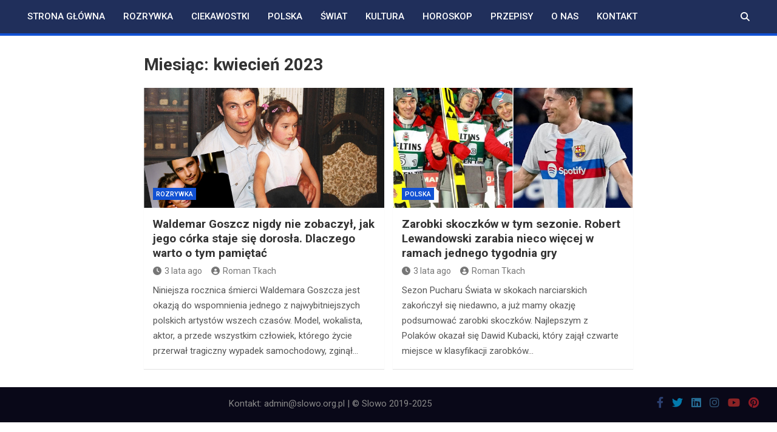

--- FILE ---
content_type: text/html; charset=UTF-8
request_url: https://slowo.org.pl/2023/04/
body_size: 11520
content:
<!doctype html>
<html lang="pl-PL">
<head>
	<meta charset="UTF-8">
	<meta name="viewport" content="width=device-width, initial-scale=1, shrink-to-fit=no">
	<link rel="profile" href="https://gmpg.org/xfn/11">

	<meta name='robots' content='noindex, follow' />

	<!-- This site is optimized with the Yoast SEO plugin v26.7 - https://yoast.com/wordpress/plugins/seo/ -->
	<title>kwiecień 2023 - Słowo</title>
	<meta property="og:locale" content="pl_PL" />
	<meta property="og:type" content="website" />
	<meta property="og:title" content="kwiecień 2023 - Słowo" />
	<meta property="og:url" content="https://slowo.org.pl/2023/04/" />
	<meta property="og:site_name" content="Słowo" />
	<meta name="twitter:card" content="summary_large_image" />
	<!-- / Yoast SEO plugin. -->


<link rel='dns-prefetch' href='//fonts.googleapis.com' />
<link rel="alternate" type="application/rss+xml" title="Słowo &raquo; Kanał z wpisami" href="https://slowo.org.pl/feed/" />
<link rel="alternate" type="application/rss+xml" title="Słowo &raquo; Kanał z komentarzami" href="https://slowo.org.pl/comments/feed/" />
		<!-- This site uses the Google Analytics by MonsterInsights plugin v9.11.1 - Using Analytics tracking - https://www.monsterinsights.com/ -->
							<script src="//www.googletagmanager.com/gtag/js?id=G-W60R10G095"  data-cfasync="false" data-wpfc-render="false" async></script>
			<script data-cfasync="false" data-wpfc-render="false">
				var mi_version = '9.11.1';
				var mi_track_user = true;
				var mi_no_track_reason = '';
								var MonsterInsightsDefaultLocations = {"page_location":"https:\/\/slowo.org.pl\/2023\/04\/"};
								if ( typeof MonsterInsightsPrivacyGuardFilter === 'function' ) {
					var MonsterInsightsLocations = (typeof MonsterInsightsExcludeQuery === 'object') ? MonsterInsightsPrivacyGuardFilter( MonsterInsightsExcludeQuery ) : MonsterInsightsPrivacyGuardFilter( MonsterInsightsDefaultLocations );
				} else {
					var MonsterInsightsLocations = (typeof MonsterInsightsExcludeQuery === 'object') ? MonsterInsightsExcludeQuery : MonsterInsightsDefaultLocations;
				}

								var disableStrs = [
										'ga-disable-G-W60R10G095',
									];

				/* Function to detect opted out users */
				function __gtagTrackerIsOptedOut() {
					for (var index = 0; index < disableStrs.length; index++) {
						if (document.cookie.indexOf(disableStrs[index] + '=true') > -1) {
							return true;
						}
					}

					return false;
				}

				/* Disable tracking if the opt-out cookie exists. */
				if (__gtagTrackerIsOptedOut()) {
					for (var index = 0; index < disableStrs.length; index++) {
						window[disableStrs[index]] = true;
					}
				}

				/* Opt-out function */
				function __gtagTrackerOptout() {
					for (var index = 0; index < disableStrs.length; index++) {
						document.cookie = disableStrs[index] + '=true; expires=Thu, 31 Dec 2099 23:59:59 UTC; path=/';
						window[disableStrs[index]] = true;
					}
				}

				if ('undefined' === typeof gaOptout) {
					function gaOptout() {
						__gtagTrackerOptout();
					}
				}
								window.dataLayer = window.dataLayer || [];

				window.MonsterInsightsDualTracker = {
					helpers: {},
					trackers: {},
				};
				if (mi_track_user) {
					function __gtagDataLayer() {
						dataLayer.push(arguments);
					}

					function __gtagTracker(type, name, parameters) {
						if (!parameters) {
							parameters = {};
						}

						if (parameters.send_to) {
							__gtagDataLayer.apply(null, arguments);
							return;
						}

						if (type === 'event') {
														parameters.send_to = monsterinsights_frontend.v4_id;
							var hookName = name;
							if (typeof parameters['event_category'] !== 'undefined') {
								hookName = parameters['event_category'] + ':' + name;
							}

							if (typeof MonsterInsightsDualTracker.trackers[hookName] !== 'undefined') {
								MonsterInsightsDualTracker.trackers[hookName](parameters);
							} else {
								__gtagDataLayer('event', name, parameters);
							}
							
						} else {
							__gtagDataLayer.apply(null, arguments);
						}
					}

					__gtagTracker('js', new Date());
					__gtagTracker('set', {
						'developer_id.dZGIzZG': true,
											});
					if ( MonsterInsightsLocations.page_location ) {
						__gtagTracker('set', MonsterInsightsLocations);
					}
										__gtagTracker('config', 'G-W60R10G095', {"forceSSL":"true","link_attribution":"true"} );
										window.gtag = __gtagTracker;										(function () {
						/* https://developers.google.com/analytics/devguides/collection/analyticsjs/ */
						/* ga and __gaTracker compatibility shim. */
						var noopfn = function () {
							return null;
						};
						var newtracker = function () {
							return new Tracker();
						};
						var Tracker = function () {
							return null;
						};
						var p = Tracker.prototype;
						p.get = noopfn;
						p.set = noopfn;
						p.send = function () {
							var args = Array.prototype.slice.call(arguments);
							args.unshift('send');
							__gaTracker.apply(null, args);
						};
						var __gaTracker = function () {
							var len = arguments.length;
							if (len === 0) {
								return;
							}
							var f = arguments[len - 1];
							if (typeof f !== 'object' || f === null || typeof f.hitCallback !== 'function') {
								if ('send' === arguments[0]) {
									var hitConverted, hitObject = false, action;
									if ('event' === arguments[1]) {
										if ('undefined' !== typeof arguments[3]) {
											hitObject = {
												'eventAction': arguments[3],
												'eventCategory': arguments[2],
												'eventLabel': arguments[4],
												'value': arguments[5] ? arguments[5] : 1,
											}
										}
									}
									if ('pageview' === arguments[1]) {
										if ('undefined' !== typeof arguments[2]) {
											hitObject = {
												'eventAction': 'page_view',
												'page_path': arguments[2],
											}
										}
									}
									if (typeof arguments[2] === 'object') {
										hitObject = arguments[2];
									}
									if (typeof arguments[5] === 'object') {
										Object.assign(hitObject, arguments[5]);
									}
									if ('undefined' !== typeof arguments[1].hitType) {
										hitObject = arguments[1];
										if ('pageview' === hitObject.hitType) {
											hitObject.eventAction = 'page_view';
										}
									}
									if (hitObject) {
										action = 'timing' === arguments[1].hitType ? 'timing_complete' : hitObject.eventAction;
										hitConverted = mapArgs(hitObject);
										__gtagTracker('event', action, hitConverted);
									}
								}
								return;
							}

							function mapArgs(args) {
								var arg, hit = {};
								var gaMap = {
									'eventCategory': 'event_category',
									'eventAction': 'event_action',
									'eventLabel': 'event_label',
									'eventValue': 'event_value',
									'nonInteraction': 'non_interaction',
									'timingCategory': 'event_category',
									'timingVar': 'name',
									'timingValue': 'value',
									'timingLabel': 'event_label',
									'page': 'page_path',
									'location': 'page_location',
									'title': 'page_title',
									'referrer' : 'page_referrer',
								};
								for (arg in args) {
																		if (!(!args.hasOwnProperty(arg) || !gaMap.hasOwnProperty(arg))) {
										hit[gaMap[arg]] = args[arg];
									} else {
										hit[arg] = args[arg];
									}
								}
								return hit;
							}

							try {
								f.hitCallback();
							} catch (ex) {
							}
						};
						__gaTracker.create = newtracker;
						__gaTracker.getByName = newtracker;
						__gaTracker.getAll = function () {
							return [];
						};
						__gaTracker.remove = noopfn;
						__gaTracker.loaded = true;
						window['__gaTracker'] = __gaTracker;
					})();
									} else {
										console.log("");
					(function () {
						function __gtagTracker() {
							return null;
						}

						window['__gtagTracker'] = __gtagTracker;
						window['gtag'] = __gtagTracker;
					})();
									}
			</script>
							<!-- / Google Analytics by MonsterInsights -->
		<style id='wp-img-auto-sizes-contain-inline-css'>
img:is([sizes=auto i],[sizes^="auto," i]){contain-intrinsic-size:3000px 1500px}
/*# sourceURL=wp-img-auto-sizes-contain-inline-css */
</style>

<style id='wp-emoji-styles-inline-css'>

	img.wp-smiley, img.emoji {
		display: inline !important;
		border: none !important;
		box-shadow: none !important;
		height: 1em !important;
		width: 1em !important;
		margin: 0 0.07em !important;
		vertical-align: -0.1em !important;
		background: none !important;
		padding: 0 !important;
	}
/*# sourceURL=wp-emoji-styles-inline-css */
</style>
<link rel='stylesheet' id='wp-block-library-css' href='https://slowo.org.pl/wp-includes/css/dist/block-library/style.min.css?ver=6.9' media='all' />
<style id='global-styles-inline-css'>
:root{--wp--preset--aspect-ratio--square: 1;--wp--preset--aspect-ratio--4-3: 4/3;--wp--preset--aspect-ratio--3-4: 3/4;--wp--preset--aspect-ratio--3-2: 3/2;--wp--preset--aspect-ratio--2-3: 2/3;--wp--preset--aspect-ratio--16-9: 16/9;--wp--preset--aspect-ratio--9-16: 9/16;--wp--preset--color--black: #000000;--wp--preset--color--cyan-bluish-gray: #abb8c3;--wp--preset--color--white: #ffffff;--wp--preset--color--pale-pink: #f78da7;--wp--preset--color--vivid-red: #cf2e2e;--wp--preset--color--luminous-vivid-orange: #ff6900;--wp--preset--color--luminous-vivid-amber: #fcb900;--wp--preset--color--light-green-cyan: #7bdcb5;--wp--preset--color--vivid-green-cyan: #00d084;--wp--preset--color--pale-cyan-blue: #8ed1fc;--wp--preset--color--vivid-cyan-blue: #0693e3;--wp--preset--color--vivid-purple: #9b51e0;--wp--preset--gradient--vivid-cyan-blue-to-vivid-purple: linear-gradient(135deg,rgb(6,147,227) 0%,rgb(155,81,224) 100%);--wp--preset--gradient--light-green-cyan-to-vivid-green-cyan: linear-gradient(135deg,rgb(122,220,180) 0%,rgb(0,208,130) 100%);--wp--preset--gradient--luminous-vivid-amber-to-luminous-vivid-orange: linear-gradient(135deg,rgb(252,185,0) 0%,rgb(255,105,0) 100%);--wp--preset--gradient--luminous-vivid-orange-to-vivid-red: linear-gradient(135deg,rgb(255,105,0) 0%,rgb(207,46,46) 100%);--wp--preset--gradient--very-light-gray-to-cyan-bluish-gray: linear-gradient(135deg,rgb(238,238,238) 0%,rgb(169,184,195) 100%);--wp--preset--gradient--cool-to-warm-spectrum: linear-gradient(135deg,rgb(74,234,220) 0%,rgb(151,120,209) 20%,rgb(207,42,186) 40%,rgb(238,44,130) 60%,rgb(251,105,98) 80%,rgb(254,248,76) 100%);--wp--preset--gradient--blush-light-purple: linear-gradient(135deg,rgb(255,206,236) 0%,rgb(152,150,240) 100%);--wp--preset--gradient--blush-bordeaux: linear-gradient(135deg,rgb(254,205,165) 0%,rgb(254,45,45) 50%,rgb(107,0,62) 100%);--wp--preset--gradient--luminous-dusk: linear-gradient(135deg,rgb(255,203,112) 0%,rgb(199,81,192) 50%,rgb(65,88,208) 100%);--wp--preset--gradient--pale-ocean: linear-gradient(135deg,rgb(255,245,203) 0%,rgb(182,227,212) 50%,rgb(51,167,181) 100%);--wp--preset--gradient--electric-grass: linear-gradient(135deg,rgb(202,248,128) 0%,rgb(113,206,126) 100%);--wp--preset--gradient--midnight: linear-gradient(135deg,rgb(2,3,129) 0%,rgb(40,116,252) 100%);--wp--preset--font-size--small: 13px;--wp--preset--font-size--medium: 20px;--wp--preset--font-size--large: 36px;--wp--preset--font-size--x-large: 42px;--wp--preset--spacing--20: 0.44rem;--wp--preset--spacing--30: 0.67rem;--wp--preset--spacing--40: 1rem;--wp--preset--spacing--50: 1.5rem;--wp--preset--spacing--60: 2.25rem;--wp--preset--spacing--70: 3.38rem;--wp--preset--spacing--80: 5.06rem;--wp--preset--shadow--natural: 6px 6px 9px rgba(0, 0, 0, 0.2);--wp--preset--shadow--deep: 12px 12px 50px rgba(0, 0, 0, 0.4);--wp--preset--shadow--sharp: 6px 6px 0px rgba(0, 0, 0, 0.2);--wp--preset--shadow--outlined: 6px 6px 0px -3px rgb(255, 255, 255), 6px 6px rgb(0, 0, 0);--wp--preset--shadow--crisp: 6px 6px 0px rgb(0, 0, 0);}:where(.is-layout-flex){gap: 0.5em;}:where(.is-layout-grid){gap: 0.5em;}body .is-layout-flex{display: flex;}.is-layout-flex{flex-wrap: wrap;align-items: center;}.is-layout-flex > :is(*, div){margin: 0;}body .is-layout-grid{display: grid;}.is-layout-grid > :is(*, div){margin: 0;}:where(.wp-block-columns.is-layout-flex){gap: 2em;}:where(.wp-block-columns.is-layout-grid){gap: 2em;}:where(.wp-block-post-template.is-layout-flex){gap: 1.25em;}:where(.wp-block-post-template.is-layout-grid){gap: 1.25em;}.has-black-color{color: var(--wp--preset--color--black) !important;}.has-cyan-bluish-gray-color{color: var(--wp--preset--color--cyan-bluish-gray) !important;}.has-white-color{color: var(--wp--preset--color--white) !important;}.has-pale-pink-color{color: var(--wp--preset--color--pale-pink) !important;}.has-vivid-red-color{color: var(--wp--preset--color--vivid-red) !important;}.has-luminous-vivid-orange-color{color: var(--wp--preset--color--luminous-vivid-orange) !important;}.has-luminous-vivid-amber-color{color: var(--wp--preset--color--luminous-vivid-amber) !important;}.has-light-green-cyan-color{color: var(--wp--preset--color--light-green-cyan) !important;}.has-vivid-green-cyan-color{color: var(--wp--preset--color--vivid-green-cyan) !important;}.has-pale-cyan-blue-color{color: var(--wp--preset--color--pale-cyan-blue) !important;}.has-vivid-cyan-blue-color{color: var(--wp--preset--color--vivid-cyan-blue) !important;}.has-vivid-purple-color{color: var(--wp--preset--color--vivid-purple) !important;}.has-black-background-color{background-color: var(--wp--preset--color--black) !important;}.has-cyan-bluish-gray-background-color{background-color: var(--wp--preset--color--cyan-bluish-gray) !important;}.has-white-background-color{background-color: var(--wp--preset--color--white) !important;}.has-pale-pink-background-color{background-color: var(--wp--preset--color--pale-pink) !important;}.has-vivid-red-background-color{background-color: var(--wp--preset--color--vivid-red) !important;}.has-luminous-vivid-orange-background-color{background-color: var(--wp--preset--color--luminous-vivid-orange) !important;}.has-luminous-vivid-amber-background-color{background-color: var(--wp--preset--color--luminous-vivid-amber) !important;}.has-light-green-cyan-background-color{background-color: var(--wp--preset--color--light-green-cyan) !important;}.has-vivid-green-cyan-background-color{background-color: var(--wp--preset--color--vivid-green-cyan) !important;}.has-pale-cyan-blue-background-color{background-color: var(--wp--preset--color--pale-cyan-blue) !important;}.has-vivid-cyan-blue-background-color{background-color: var(--wp--preset--color--vivid-cyan-blue) !important;}.has-vivid-purple-background-color{background-color: var(--wp--preset--color--vivid-purple) !important;}.has-black-border-color{border-color: var(--wp--preset--color--black) !important;}.has-cyan-bluish-gray-border-color{border-color: var(--wp--preset--color--cyan-bluish-gray) !important;}.has-white-border-color{border-color: var(--wp--preset--color--white) !important;}.has-pale-pink-border-color{border-color: var(--wp--preset--color--pale-pink) !important;}.has-vivid-red-border-color{border-color: var(--wp--preset--color--vivid-red) !important;}.has-luminous-vivid-orange-border-color{border-color: var(--wp--preset--color--luminous-vivid-orange) !important;}.has-luminous-vivid-amber-border-color{border-color: var(--wp--preset--color--luminous-vivid-amber) !important;}.has-light-green-cyan-border-color{border-color: var(--wp--preset--color--light-green-cyan) !important;}.has-vivid-green-cyan-border-color{border-color: var(--wp--preset--color--vivid-green-cyan) !important;}.has-pale-cyan-blue-border-color{border-color: var(--wp--preset--color--pale-cyan-blue) !important;}.has-vivid-cyan-blue-border-color{border-color: var(--wp--preset--color--vivid-cyan-blue) !important;}.has-vivid-purple-border-color{border-color: var(--wp--preset--color--vivid-purple) !important;}.has-vivid-cyan-blue-to-vivid-purple-gradient-background{background: var(--wp--preset--gradient--vivid-cyan-blue-to-vivid-purple) !important;}.has-light-green-cyan-to-vivid-green-cyan-gradient-background{background: var(--wp--preset--gradient--light-green-cyan-to-vivid-green-cyan) !important;}.has-luminous-vivid-amber-to-luminous-vivid-orange-gradient-background{background: var(--wp--preset--gradient--luminous-vivid-amber-to-luminous-vivid-orange) !important;}.has-luminous-vivid-orange-to-vivid-red-gradient-background{background: var(--wp--preset--gradient--luminous-vivid-orange-to-vivid-red) !important;}.has-very-light-gray-to-cyan-bluish-gray-gradient-background{background: var(--wp--preset--gradient--very-light-gray-to-cyan-bluish-gray) !important;}.has-cool-to-warm-spectrum-gradient-background{background: var(--wp--preset--gradient--cool-to-warm-spectrum) !important;}.has-blush-light-purple-gradient-background{background: var(--wp--preset--gradient--blush-light-purple) !important;}.has-blush-bordeaux-gradient-background{background: var(--wp--preset--gradient--blush-bordeaux) !important;}.has-luminous-dusk-gradient-background{background: var(--wp--preset--gradient--luminous-dusk) !important;}.has-pale-ocean-gradient-background{background: var(--wp--preset--gradient--pale-ocean) !important;}.has-electric-grass-gradient-background{background: var(--wp--preset--gradient--electric-grass) !important;}.has-midnight-gradient-background{background: var(--wp--preset--gradient--midnight) !important;}.has-small-font-size{font-size: var(--wp--preset--font-size--small) !important;}.has-medium-font-size{font-size: var(--wp--preset--font-size--medium) !important;}.has-large-font-size{font-size: var(--wp--preset--font-size--large) !important;}.has-x-large-font-size{font-size: var(--wp--preset--font-size--x-large) !important;}
/*# sourceURL=global-styles-inline-css */
</style>

<style id='classic-theme-styles-inline-css'>
/*! This file is auto-generated */
.wp-block-button__link{color:#fff;background-color:#32373c;border-radius:9999px;box-shadow:none;text-decoration:none;padding:calc(.667em + 2px) calc(1.333em + 2px);font-size:1.125em}.wp-block-file__button{background:#32373c;color:#fff;text-decoration:none}
/*# sourceURL=/wp-includes/css/classic-themes.min.css */
</style>
<link rel='stylesheet' id='magazinenp_pro_main_style-css' href='https://slowo.org.pl/wp-content/plugins/magazinenp-pro/assets/css/magazinenp-pro.css?ver=1.0.6' media='all' />
<link rel='stylesheet' id='bootstrap-style-css' href='https://slowo.org.pl/wp-content/themes/magazinenp/assets/vendor/bootstrap/css/bootstrap.min.css?ver=5.3.2' media='all' />
<link rel='stylesheet' id='font-awesome-style-css' href='https://slowo.org.pl/wp-content/themes/magazinenp/assets/vendor/font-awesome/css/font-awesome.css?ver=6.9' media='all' />
<link rel='stylesheet' id='magazinenp-google-fonts-css' href='//fonts.googleapis.com/css?family=Roboto%3A100%2C300%2C300i%2C400%2C400i%2C500%2C500i%2C700%2C700i&#038;ver=6.9' media='all' />
<link rel='stylesheet' id='owl-carousel-css' href='https://slowo.org.pl/wp-content/themes/magazinenp/assets/vendor/owl-carousel/owl.carousel.min.css?ver=2.3.4' media='all' />
<link rel='stylesheet' id='magazinenp-main-style-css' href='https://slowo.org.pl/wp-content/themes/magazinenp/assets/css/magazinenp.css?ver=1.2.9' media='all' />
<link rel='stylesheet' id='magazinenp-style-css' href='https://slowo.org.pl/wp-content/themes/magazinenp/style.css?ver=6.9' media='all' />
<link rel='stylesheet' id='magazinenp-pro-google-fonts-css' href='https://fonts.googleapis.com/css?family=Roboto%3A100%2C200%2C300%2C400%2C500%2C600%2C700%2C800%2C900%2C100i%2C200i%2C300i%2C400i%2C500i%2C600i%2C700i%2C800i%2C900i%26subset%3Dlatin' media='all' />
<style id='rocket-lazyload-inline-css'>
.rll-youtube-player{position:relative;padding-bottom:56.23%;height:0;overflow:hidden;max-width:100%;}.rll-youtube-player:focus-within{outline: 2px solid currentColor;outline-offset: 5px;}.rll-youtube-player iframe{position:absolute;top:0;left:0;width:100%;height:100%;z-index:100;background:0 0}.rll-youtube-player img{bottom:0;display:block;left:0;margin:auto;max-width:100%;width:100%;position:absolute;right:0;top:0;border:none;height:auto;-webkit-transition:.4s all;-moz-transition:.4s all;transition:.4s all}.rll-youtube-player img:hover{-webkit-filter:brightness(75%)}.rll-youtube-player .play{height:100%;width:100%;left:0;top:0;position:absolute;background:url(https://slowo.org.pl/wp-content/plugins/rocket-lazy-load/assets/img/youtube.png) no-repeat center;background-color: transparent !important;cursor:pointer;border:none;}
/*# sourceURL=rocket-lazyload-inline-css */
</style>
<script src="https://slowo.org.pl/wp-content/plugins/google-analytics-for-wordpress/assets/js/frontend-gtag.min.js?ver=9.11.1" id="monsterinsights-frontend-script-js" async data-wp-strategy="async"></script>
<script data-cfasync="false" data-wpfc-render="false" id='monsterinsights-frontend-script-js-extra'>var monsterinsights_frontend = {"js_events_tracking":"true","download_extensions":"doc,pdf,ppt,zip,xls,docx,pptx,xlsx","inbound_paths":"[{\"path\":\"\\\/go\\\/\",\"label\":\"affiliate\"},{\"path\":\"\\\/recommend\\\/\",\"label\":\"affiliate\"}]","home_url":"https:\/\/slowo.org.pl","hash_tracking":"false","v4_id":"G-W60R10G095"};</script>
<script src="https://slowo.org.pl/wp-includes/js/jquery/jquery.min.js?ver=3.7.1" id="jquery-core-js"></script>
<script src="https://slowo.org.pl/wp-includes/js/jquery/jquery-migrate.min.js?ver=3.4.1" id="jquery-migrate-js"></script>
<link rel="https://api.w.org/" href="https://slowo.org.pl/wp-json/" /><link rel="EditURI" type="application/rsd+xml" title="RSD" href="https://slowo.org.pl/xmlrpc.php?rsd" />
<meta name="generator" content="WordPress 6.9" />

		<!-- GA Google Analytics @ https://m0n.co/ga -->
		<script>
			(function(i,s,o,g,r,a,m){i['GoogleAnalyticsObject']=r;i[r]=i[r]||function(){
			(i[r].q=i[r].q||[]).push(arguments)},i[r].l=1*new Date();a=s.createElement(o),
			m=s.getElementsByTagName(o)[0];a.async=1;a.src=g;m.parentNode.insertBefore(a,m)
			})(window,document,'script','https://www.google-analytics.com/analytics.js','ga');
			ga('create', 'UA-138952218-1', 'auto');
			ga('send', 'pageview');
		</script>

	

<!-- This site is optimized with the Schema plugin v1.7.9.6 - https://schema.press -->
<script type="application/ld+json">[{"@context":"http:\/\/schema.org\/","@type":"WPHeader","url":"","headline":"Miesiąc: kwiecień 2023","description":""},{"@context":"http:\/\/schema.org\/","@type":"WPFooter","url":"","headline":"Miesiąc: kwiecień 2023","description":""}]</script>

<meta name="facebook-domain-verification" content="h3xfu3zznafgzohahyxarp0rzs4ena" />

        <style class="magazinenp-dynamic-css">

            /* Typography CSS */.single .entry-content.magazinenp-parts-item{font-weight:500}@media(min-width:992px){.single .entry-content.magazinenp-parts-item{font-size:16px}}
        </style>

        		<style>
						.site-title a,
			.site-description {
				color: #0a0a0a;
			}

					</style>
		<style id="custom-background-css">
body.custom-background { background-color: #ffffff; }
</style>
	<link rel="icon" href="https://slowo.org.pl/wp-content/uploads/2019/03/cropped-LOgo0-1-32x32.gif" sizes="32x32" />
<link rel="icon" href="https://slowo.org.pl/wp-content/uploads/2019/03/cropped-LOgo0-1-192x192.gif" sizes="192x192" />
<link rel="apple-touch-icon" href="https://slowo.org.pl/wp-content/uploads/2019/03/cropped-LOgo0-1-180x180.gif" />
<meta name="msapplication-TileImage" content="https://slowo.org.pl/wp-content/uploads/2019/03/cropped-LOgo0-1-270x270.gif" />
<noscript><style id="rocket-lazyload-nojs-css">.rll-youtube-player, [data-lazy-src]{display:none !important;}</style></noscript></head>

<body class="archive date custom-background wp-theme-magazinenp theme-body group-blog title-style4 magazinenp-image-hover-effect-theme_default right full_width_content_layout hfeed">


<div id="page" class="site">
	<a class="skip-link screen-reader-text" href="#content">Skip to content</a>
	<header id="masthead" class="site-header">
		<nav class="mnp-bottom-header navbar navbar-expand-lg d-block mnp-sticky">
	<div class="navigation-bar">
		<div class="navigation-bar-top">
			<div class="container">
				
				<button class="navbar-toggler menu-toggle collapsed" type="button" data-bs-toggle="collapse"
						data-bs-target="#navbarCollapse" aria-controls="navbarCollapse" aria-expanded="false"
						aria-label="Toggle navigation"></button>
									<button class="search-toggle"></button>
							</div>

			<div class="search-bar">
				<div class="container">
					<div id="magazinenp-search-block" class="search-block off">
						<form action="https://slowo.org.pl/" method="get" class="search-form">
	<label class="assistive-text"> Search </label>
	<div class="input-group">
		<input type="search" value="" placeholder="Search" class="form-control s" name="s">
		<div class="input-group-prepend">
			<button class="btn btn-theme">Search</button>
		</div>
	</div>
</form>
					</div>
				</div>
			</div>
		</div>
		<div class="navbar-main">
			<div class="container">
								<div class="collapse navbar-collapse" id="navbarCollapse">
					<div id="site-navigation"
						 class="main-navigation nav-uppercase"
						 role="navigation">
						<ul class="nav-menu navbar-nav d-lg-block"><li id="menu-item-5923" class="menu-item menu-item-type-custom menu-item-object-custom menu-item-home menu-item-5923"><a href="https://slowo.org.pl">Strona główna</a></li>
<li id="menu-item-7869" class="menu-item menu-item-type-taxonomy menu-item-object-category menu-item-7869"><a href="https://slowo.org.pl/category/ciekawostki/rozrywka/">Rozrywka</a></li>
<li id="menu-item-5914" class="menu-item menu-item-type-taxonomy menu-item-object-category menu-item-5914"><a href="https://slowo.org.pl/category/ciekawostki/">Ciekawostki</a></li>
<li id="menu-item-5915" class="menu-item menu-item-type-taxonomy menu-item-object-category menu-item-5915"><a href="https://slowo.org.pl/category/polska/">Polska</a></li>
<li id="menu-item-5916" class="menu-item menu-item-type-taxonomy menu-item-object-category menu-item-5916"><a href="https://slowo.org.pl/category/swiat/">Świat</a></li>
<li id="menu-item-5917" class="menu-item menu-item-type-taxonomy menu-item-object-category menu-item-5917"><a href="https://slowo.org.pl/category/kultura/">Kultura</a></li>
<li id="menu-item-5918" class="menu-item menu-item-type-taxonomy menu-item-object-category menu-item-5918"><a href="https://slowo.org.pl/category/horoskop/">Horoskop</a></li>
<li id="menu-item-5920" class="menu-item menu-item-type-taxonomy menu-item-object-category menu-item-5920"><a href="https://slowo.org.pl/category/przepisy/">Przepisy</a></li>
<li id="menu-item-30907" class="menu-item menu-item-type-post_type menu-item-object-page menu-item-30907"><a href="https://slowo.org.pl/strona-glowna/o-nas/">O nas</a></li>
<li id="menu-item-30906" class="menu-item menu-item-type-post_type menu-item-object-page menu-item-30906"><a href="https://slowo.org.pl/kontakt/">Kontakt</a></li>
</ul>					</div>
				</div>
									<div class="nav-search">
						<button class="search-toggle"></button>
					</div>
							</div>
		</div>
	</div>

</nav>

	</header>

		<div id="content"
		 class="site-content">
		<div class="container">
						<div class="row justify-content-center site-content-row">
		<!-- #start of primary div--><div id="primary" class="content-area col-lg-8 "> 		<main id="main" class="site-main">

						<header class="page-header">
				<h1 class="page-title">Miesiąc: <span>kwiecień 2023</span></h1>			</header><!-- .page-header -->
							<div class="row gutter-parent-14 post-wrap">
				<div
	class="col-sm-6 col-lg-6 post-col">

	<div class="post-20550 post type-post status-publish format-standard has-post-thumbnail hentry category-rozrywka">

		    <figure class="post-featured-image mnp-post-image-wrap magazinenp-parts-item">
        <a data-bg="https://slowo.org.pl/wp-content/uploads/2023/04/Waldemar-Goszcz-nigdy-nie-zobaczyl-jak-jego-corka-staje-sie-dorosla.-Dlaczego-warto-o-tym-pamietac.jpg" title="Waldemar Goszcz nigdy nie zobaczył, jak jego córka staje się dorosła. Dlaczego warto o tym pamiętać" href="https://slowo.org.pl/waldemar-goszcz-nigdy-nie-zobaczyl-jak-jego-corka-staje-sie-dorosla-dlaczego-warto-o-tym-pamietac/" class="mnp-post-image rocket-lazyload"
           style=""></a>
        <div class="entry-meta category-meta">
    <div class="cat-links">			<a class="mnp-category-item mnp-cat-123"
			   href="https://slowo.org.pl/category/ciekawostki/rozrywka/" rel="category tag">Rozrywka</a>

			</div></div>
    </figure><!-- .post-featured-image .mnp-post-image-wrap -->
    <header class="entry-header magazinenp-parts-item">
    <h2 class="entry-title"><a href="https://slowo.org.pl/waldemar-goszcz-nigdy-nie-zobaczyl-jak-jego-corka-staje-sie-dorosla-dlaczego-warto-o-tym-pamietac/" rel="bookmark">Waldemar Goszcz nigdy nie zobaczył, jak jego córka staje się dorosła. Dlaczego warto o tym pamiętać</a></h2></header>		<div class="entry-meta magazinenp-parts-item">
			<div class="date created-date"><a href="https://slowo.org.pl/waldemar-goszcz-nigdy-nie-zobaczyl-jak-jego-corka-staje-sie-dorosla-dlaczego-warto-o-tym-pamietac/" title="Waldemar Goszcz nigdy nie zobaczył, jak jego córka staje się dorosła. Dlaczego warto o tym pamiętać"><i class="mnp-icon fa fa-clock"></i>3 lata ago</a> </div> <div class="by-author vcard author"><a href="https://slowo.org.pl/author/adminhq/"><i class="mnp-icon fa fa-user-circle"></i>Roman Tkach</a> </div>					</div>
	<div class="entry-content magazinenp-parts-item">
	<p>Niniejsza rocznica śmierci Waldemara Goszcza jest okazją do wspomnienia jednego z najwybitniejszych polskich artystów wszech czasów. Model, wokalista, aktor, a przede wszystkim człowiek, którego życie przerwał tragiczny wypadek samochodowy, zginął&hellip;</p>
</div>
	</div>

</div>
<div
	class="col-sm-6 col-lg-6 post-col">

	<div class="post-20544 post type-post status-publish format-standard has-post-thumbnail hentry category-polska">

		    <figure class="post-featured-image mnp-post-image-wrap magazinenp-parts-item">
        <a data-bg="https://slowo.org.pl/wp-content/uploads/2023/04/Zarobki-skoczkow-w-tym-sezonie.-Robert-Lewandowski-zarabia-nieco-wiecej-w-ramach-jednego-tygodnia-gry.jpg" title="Zarobki skoczków w tym sezonie. Robert Lewandowski zarabia nieco więcej w ramach jednego tygodnia gry" href="https://slowo.org.pl/zarobki-skoczkow-w-tym-sezonie-robert-lewandowski-zarabia-nieco-wiecej-w-ramach-jednego-tygodnia-gry/" class="mnp-post-image rocket-lazyload"
           style=""></a>
        <div class="entry-meta category-meta">
    <div class="cat-links">			<a class="mnp-category-item mnp-cat-7"
			   href="https://slowo.org.pl/category/polska/" rel="category tag">Polska</a>

			</div></div>
    </figure><!-- .post-featured-image .mnp-post-image-wrap -->
    <header class="entry-header magazinenp-parts-item">
    <h2 class="entry-title"><a href="https://slowo.org.pl/zarobki-skoczkow-w-tym-sezonie-robert-lewandowski-zarabia-nieco-wiecej-w-ramach-jednego-tygodnia-gry/" rel="bookmark">Zarobki skoczków w tym sezonie. Robert Lewandowski zarabia nieco więcej w ramach jednego tygodnia gry</a></h2></header>		<div class="entry-meta magazinenp-parts-item">
			<div class="date created-date"><a href="https://slowo.org.pl/zarobki-skoczkow-w-tym-sezonie-robert-lewandowski-zarabia-nieco-wiecej-w-ramach-jednego-tygodnia-gry/" title="Zarobki skoczków w tym sezonie. Robert Lewandowski zarabia nieco więcej w ramach jednego tygodnia gry"><i class="mnp-icon fa fa-clock"></i>3 lata ago</a> </div> <div class="by-author vcard author"><a href="https://slowo.org.pl/author/adminhq/"><i class="mnp-icon fa fa-user-circle"></i>Roman Tkach</a> </div>					</div>
	<div class="entry-content magazinenp-parts-item">
	<p>Sezon Pucharu Świata w skokach narciarskich zakończył się niedawno, a już mamy okazję podsumować zarobki skoczków. Najlepszym z Polaków okazał się Dawid Kubacki, który zajął czwarte miejsce w klasyfikacji zarobków&hellip;</p>
</div>
	</div>

</div>
				</div><!-- .row .gutter-parent-14 .post-wrap-->

				
		</main><!-- #main -->
		</div><!-- #end of primary div--></div><!-- row -->
		</div><!-- .container -->
	</div><!-- #content .site-content--><footer id="colophon" class="site-footer" >
	<div class="site-info bottom-footer">
	<div class="container">
		<div class="row">
							<div class="col-lg-auto order-lg-2 ml-auto">
					<div class="mnp-social-profiles official">
						
		<ul class="clearfix">
								<li><a target="_blank" href="http://facebook.com"
						   class="fab fa-facebook-f"></a></li>
									<li><a target="_blank" href="http://x.com"
						   class="fab fa-twitter"></a></li>
									<li><a target="_blank" href="http://linkedin.com"
						   class="fab fa-linkedin"></a></li>
									<li><a target="_blank" href="http://instagram.com"
						   class="fab fa-instagram"></a></li>
									<li><a target="_blank" href="http://youtube.com"
						   class="fab fa-youtube"></a></li>
									<li><a target="_blank" href="http://pinterest.com"
						   class="fab fa-pinterest"></a></li>
						</ul>
						</div>
				</div>
						<div class="copyright col-lg order-lg-1 text-lg-left">
				Kontakt: admin@slowo.org.pl | © Slowo 2019-2025			</div>
		</div>
	</div>
</div>
</footer>
<div class="back-to-top"><a title="Go to Top" href="#masthead"></a></div></div><!-- #page --><script type="speculationrules">
{"prefetch":[{"source":"document","where":{"and":[{"href_matches":"/*"},{"not":{"href_matches":["/wp-*.php","/wp-admin/*","/wp-content/uploads/*","/wp-content/*","/wp-content/plugins/*","/wp-content/themes/magazinenp/*","/*\\?(.+)"]}},{"not":{"selector_matches":"a[rel~=\"nofollow\"]"}},{"not":{"selector_matches":".no-prefetch, .no-prefetch a"}}]},"eagerness":"conservative"}]}
</script>
<script id="magazinenp-pro-main-js-extra">
var magazinenp_pro_main_params = {"ajax_url":"https://slowo.org.pl/wp-admin/admin-ajax.php","magazinenp_pro_frontend_nonce":"1695c81f45"};
//# sourceURL=magazinenp-pro-main-js-extra
</script>
<script src="https://slowo.org.pl/wp-content/plugins/magazinenp-pro/assets/js/magazinenp-pro.js?ver=1.0.6" id="magazinenp-pro-main-js"></script>
<script src="https://slowo.org.pl/wp-content/themes/magazinenp/assets/vendor/bootstrap/js/bootstrap.min.js?ver=5.3.2" id="bootstrap-script-js"></script>
<script src="https://slowo.org.pl/wp-content/themes/magazinenp/assets/vendor/owl-carousel/owl.carousel.min.js?ver=2.3.4" id="owl-carousel-js"></script>
<script src="https://slowo.org.pl/wp-content/themes/magazinenp/assets/vendor/match-height/jquery.matchHeight-min.js?ver=0.7.2" id="jquery-match-height-js"></script>
<script src="https://slowo.org.pl/wp-content/themes/magazinenp/assets/js/skip-link-focus-fix.js?ver=20151215" id="magazinenp-skip-link-focus-fix-js"></script>
<script src="https://slowo.org.pl/wp-content/themes/magazinenp/assets/vendor/jquery.marquee/jquery.marquee.min.js?ver=6.9" id="jquery-marquee-js"></script>
<script src="https://slowo.org.pl/wp-content/themes/magazinenp/assets/vendor/sticky/jquery.sticky.js?ver=1.0.4" id="jquery-sticky-js"></script>
<script id="magazinenp-scripts-js-extra">
var magazinenp_script = {"ticker_direction":"left"};
//# sourceURL=magazinenp-scripts-js-extra
</script>
<script src="https://slowo.org.pl/wp-content/themes/magazinenp/assets/js/magazinenp.js?ver=1.2.9" id="magazinenp-scripts-js"></script>
<script id="wp-emoji-settings" type="application/json">
{"baseUrl":"https://s.w.org/images/core/emoji/17.0.2/72x72/","ext":".png","svgUrl":"https://s.w.org/images/core/emoji/17.0.2/svg/","svgExt":".svg","source":{"concatemoji":"https://slowo.org.pl/wp-includes/js/wp-emoji-release.min.js?ver=6.9"}}
</script>
<script type="module">
/*! This file is auto-generated */
const a=JSON.parse(document.getElementById("wp-emoji-settings").textContent),o=(window._wpemojiSettings=a,"wpEmojiSettingsSupports"),s=["flag","emoji"];function i(e){try{var t={supportTests:e,timestamp:(new Date).valueOf()};sessionStorage.setItem(o,JSON.stringify(t))}catch(e){}}function c(e,t,n){e.clearRect(0,0,e.canvas.width,e.canvas.height),e.fillText(t,0,0);t=new Uint32Array(e.getImageData(0,0,e.canvas.width,e.canvas.height).data);e.clearRect(0,0,e.canvas.width,e.canvas.height),e.fillText(n,0,0);const a=new Uint32Array(e.getImageData(0,0,e.canvas.width,e.canvas.height).data);return t.every((e,t)=>e===a[t])}function p(e,t){e.clearRect(0,0,e.canvas.width,e.canvas.height),e.fillText(t,0,0);var n=e.getImageData(16,16,1,1);for(let e=0;e<n.data.length;e++)if(0!==n.data[e])return!1;return!0}function u(e,t,n,a){switch(t){case"flag":return n(e,"\ud83c\udff3\ufe0f\u200d\u26a7\ufe0f","\ud83c\udff3\ufe0f\u200b\u26a7\ufe0f")?!1:!n(e,"\ud83c\udde8\ud83c\uddf6","\ud83c\udde8\u200b\ud83c\uddf6")&&!n(e,"\ud83c\udff4\udb40\udc67\udb40\udc62\udb40\udc65\udb40\udc6e\udb40\udc67\udb40\udc7f","\ud83c\udff4\u200b\udb40\udc67\u200b\udb40\udc62\u200b\udb40\udc65\u200b\udb40\udc6e\u200b\udb40\udc67\u200b\udb40\udc7f");case"emoji":return!a(e,"\ud83e\u1fac8")}return!1}function f(e,t,n,a){let r;const o=(r="undefined"!=typeof WorkerGlobalScope&&self instanceof WorkerGlobalScope?new OffscreenCanvas(300,150):document.createElement("canvas")).getContext("2d",{willReadFrequently:!0}),s=(o.textBaseline="top",o.font="600 32px Arial",{});return e.forEach(e=>{s[e]=t(o,e,n,a)}),s}function r(e){var t=document.createElement("script");t.src=e,t.defer=!0,document.head.appendChild(t)}a.supports={everything:!0,everythingExceptFlag:!0},new Promise(t=>{let n=function(){try{var e=JSON.parse(sessionStorage.getItem(o));if("object"==typeof e&&"number"==typeof e.timestamp&&(new Date).valueOf()<e.timestamp+604800&&"object"==typeof e.supportTests)return e.supportTests}catch(e){}return null}();if(!n){if("undefined"!=typeof Worker&&"undefined"!=typeof OffscreenCanvas&&"undefined"!=typeof URL&&URL.createObjectURL&&"undefined"!=typeof Blob)try{var e="postMessage("+f.toString()+"("+[JSON.stringify(s),u.toString(),c.toString(),p.toString()].join(",")+"));",a=new Blob([e],{type:"text/javascript"});const r=new Worker(URL.createObjectURL(a),{name:"wpTestEmojiSupports"});return void(r.onmessage=e=>{i(n=e.data),r.terminate(),t(n)})}catch(e){}i(n=f(s,u,c,p))}t(n)}).then(e=>{for(const n in e)a.supports[n]=e[n],a.supports.everything=a.supports.everything&&a.supports[n],"flag"!==n&&(a.supports.everythingExceptFlag=a.supports.everythingExceptFlag&&a.supports[n]);var t;a.supports.everythingExceptFlag=a.supports.everythingExceptFlag&&!a.supports.flag,a.supports.everything||((t=a.source||{}).concatemoji?r(t.concatemoji):t.wpemoji&&t.twemoji&&(r(t.twemoji),r(t.wpemoji)))});
//# sourceURL=https://slowo.org.pl/wp-includes/js/wp-emoji-loader.min.js
</script>
<script>window.lazyLoadOptions = [{
                elements_selector: "img[data-lazy-src],.rocket-lazyload,iframe[data-lazy-src]",
                data_src: "lazy-src",
                data_srcset: "lazy-srcset",
                data_sizes: "lazy-sizes",
                class_loading: "lazyloading",
                class_loaded: "lazyloaded",
                threshold: 300,
                callback_loaded: function(element) {
                    if ( element.tagName === "IFRAME" && element.dataset.rocketLazyload == "fitvidscompatible" ) {
                        if (element.classList.contains("lazyloaded") ) {
                            if (typeof window.jQuery != "undefined") {
                                if (jQuery.fn.fitVids) {
                                    jQuery(element).parent().fitVids();
                                }
                            }
                        }
                    }
                }},{
				elements_selector: ".rocket-lazyload",
				data_src: "lazy-src",
				data_srcset: "lazy-srcset",
				data_sizes: "lazy-sizes",
				class_loading: "lazyloading",
				class_loaded: "lazyloaded",
				threshold: 300,
			}];
        window.addEventListener('LazyLoad::Initialized', function (e) {
            var lazyLoadInstance = e.detail.instance;

            if (window.MutationObserver) {
                var observer = new MutationObserver(function(mutations) {
                    var image_count = 0;
                    var iframe_count = 0;
                    var rocketlazy_count = 0;

                    mutations.forEach(function(mutation) {
                        for (var i = 0; i < mutation.addedNodes.length; i++) {
                            if (typeof mutation.addedNodes[i].getElementsByTagName !== 'function') {
                                continue;
                            }

                            if (typeof mutation.addedNodes[i].getElementsByClassName !== 'function') {
                                continue;
                            }

                            images = mutation.addedNodes[i].getElementsByTagName('img');
                            is_image = mutation.addedNodes[i].tagName == "IMG";
                            iframes = mutation.addedNodes[i].getElementsByTagName('iframe');
                            is_iframe = mutation.addedNodes[i].tagName == "IFRAME";
                            rocket_lazy = mutation.addedNodes[i].getElementsByClassName('rocket-lazyload');

                            image_count += images.length;
			                iframe_count += iframes.length;
			                rocketlazy_count += rocket_lazy.length;

                            if(is_image){
                                image_count += 1;
                            }

                            if(is_iframe){
                                iframe_count += 1;
                            }
                        }
                    } );

                    if(image_count > 0 || iframe_count > 0 || rocketlazy_count > 0){
                        lazyLoadInstance.update();
                    }
                } );

                var b      = document.getElementsByTagName("body")[0];
                var config = { childList: true, subtree: true };

                observer.observe(b, config);
            }
        }, false);</script><script data-no-minify="1" async src="https://slowo.org.pl/wp-content/plugins/rocket-lazy-load/assets/js/16.1/lazyload.min.js"></script><script>function lazyLoadThumb(e,alt,l){var t='<img loading="lazy" src="https://i.ytimg.com/vi/ID/hqdefault.jpg" alt="" width="480" height="360">',a='<button class="play" aria-label="play Youtube video"></button>';if(l){t=t.replace('data-lazy-','');t=t.replace('loading="lazy"','');t=t.replace(/<noscript>.*?<\/noscript>/g,'');}t=t.replace('alt=""','alt="'+alt+'"');return t.replace("ID",e)+a}function lazyLoadYoutubeIframe(){var e=document.createElement("iframe"),t="ID?autoplay=1";t+=0===this.parentNode.dataset.query.length?"":"&"+this.parentNode.dataset.query;e.setAttribute("src",t.replace("ID",this.parentNode.dataset.src)),e.setAttribute("frameborder","0"),e.setAttribute("allowfullscreen","1"),e.setAttribute("allow","accelerometer; autoplay; encrypted-media; gyroscope; picture-in-picture"),this.parentNode.parentNode.replaceChild(e,this.parentNode)}document.addEventListener("DOMContentLoaded",function(){var exclusions=[];var e,t,p,u,l,a=document.getElementsByClassName("rll-youtube-player");for(t=0;t<a.length;t++)(e=document.createElement("div")),(u='https://i.ytimg.com/vi/ID/hqdefault.jpg'),(u=u.replace('ID',a[t].dataset.id)),(l=exclusions.some(exclusion=>u.includes(exclusion))),e.setAttribute("data-id",a[t].dataset.id),e.setAttribute("data-query",a[t].dataset.query),e.setAttribute("data-src",a[t].dataset.src),(e.innerHTML=lazyLoadThumb(a[t].dataset.id,a[t].dataset.alt,l)),a[t].appendChild(e),(p=e.querySelector(".play")),(p.onclick=lazyLoadYoutubeIframe)});</script>
 <script async src="https://s.getstat.net/cdn/client.js" id="getstat" data-id="118" data-domain="slowo.org.pl"></script>
</body>
</html>


<!-- Page cached by LiteSpeed Cache 7.7 on 2026-01-16 18:16:17 -->